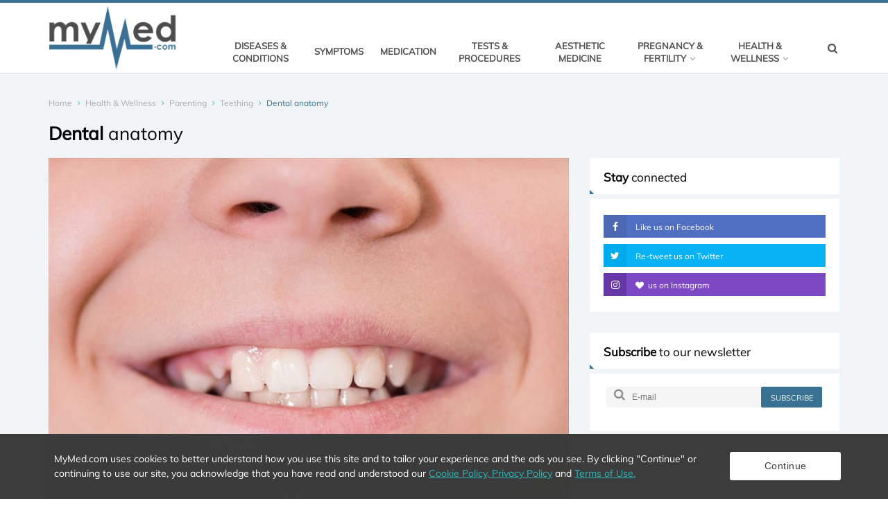

--- FILE ---
content_type: text/html; charset=utf-8
request_url: https://www.mymed.com/health-wellness/parenting/teething/dental-anatomy
body_size: 10420
content:

<!DOCTYPE html>
<html lang="en">
<head>
	<meta charset="utf-8">
	<meta http-equiv="X-UA-Compatible" content="IE=edge">
	<meta name="viewport" content="width=device-width, initial-scale=1.0" />
	
<title>Dental anatomy</title>
<meta name="description" content="A discussion of basic dental anatomy, and the role of enamel, dentin, pulp and cementum in teeth.">
<meta name="twitter:card" content="summary">
<meta name="twitter:site" content="https://www.mymed.com">
<meta name="twitter:title" content="Dental anatomy">
<meta name="twitter:description" content="A discussion of basic dental anatomy, and the role of enamel, dentin, pulp and cementum in teeth.">
<meta name="twitter:creator" content="MyMed">
<meta name="twitter:image" content="https://www.mymed.com/image/3148/medicalarticle/800">

<meta itemprop="name" content="Dental anatomy">
<meta itemprop="description" content="A discussion of basic dental anatomy, and the role of enamel, dentin, pulp and cementum in teeth.">
<meta itemprop="image" content="https://www.mymed.com/image/3148/medicalarticle/800">

<meta property="og:type" content="website" />
<meta property="og:title" content="Dental anatomy" />
<meta property="og:description" content="A discussion of basic dental anatomy, and the role of enamel, dentin, pulp and cementum in teeth." />
<meta property="og:url" content="https://www.mymed.com/health-wellness/parenting/teething/dental-anatomy" />
<meta property="og:image" content="https://www.mymed.com/image/3148/medicalarticle/800" />

	<link rel="apple-touch-icon" sizes="57x57" href="/css/img/favicon/v-636873366413511008/apple-icon-57x57.png">
	<link rel="apple-touch-icon" sizes="60x60" href="/css/img/favicon/v-636873366413651003/apple-icon-60x60.png">
	<link rel="apple-touch-icon" sizes="72x72" href="/css/img/favicon/v-636873366413830998/apple-icon-72x72.png">
	<link rel="apple-touch-icon" sizes="76x76" href="/css/img/favicon/v-636873366414811019/apple-icon-76x76.png">
	<link rel="apple-touch-icon" sizes="114x114" href="/css/img/favicon/v-636873366411901007/apple-icon-114x114.png">
	<link rel="apple-touch-icon" sizes="120x120" href="/css/img/favicon/v-636873366412161011/apple-icon-120x120.png">
	<link rel="apple-touch-icon" sizes="144x144" href="/css/img/favicon/v-636873366412221005/apple-icon-144x144.png">
	<link rel="apple-touch-icon" sizes="152x152" href="/css/img/favicon/v-636873366412791018/apple-icon-152x152.png">
	<link rel="apple-touch-icon" sizes="180x180" href="/css/img/favicon/v-636873366413240998/apple-icon-180x180.png">
	<link rel="icon" type="image/png" sizes="192x192" href="/css/img/favicon/v-636873366408530873/android-icon-192x192.png">
	<link rel="icon" type="image/png" sizes="32x32" href="/css/img/favicon/v-636873366416381003/favicon-32x32.png">
	<link rel="icon" type="image/png" sizes="96x96" href="/css/img/favicon/v-636873366416571046/favicon-96x96.png">
	<link rel="icon" type="image/png" sizes="16x16" href="/css/img/favicon/v-636873366416141008/favicon-16x16.png">
	<link rel="manifest" href="/css/img/favicon/v-636873366416730996/manifest.json">
	<meta name="msapplication-TileColor" content="#ffffff">
	<meta name="msapplication-TileImage" content="/ms-icon-144x144.png">
	<meta name="theme-color" content="#ffffff">
	<link rel="stylesheet" href="/css/v-636959355855413918/allCss.min.css" media="screen" />
	<script>window.onLoadFunctions = [];</script>
	<script async defer type="text/javascript" src="//bcdn.grmtas.com/pub/ga_pub_14990.js"></script>
</head>
<body>

		<script>
            (function (i, s, o, g, r, a, m) {
                i['GoogleAnalyticsObject'] = r;
                i[r] = i[r] ||
                    function () {
                        (i[r].q = i[r].q || []).push(arguments)
                    }, i[r].l = 1 * new Date();
                a = s.createElement(o),
                    m = s.getElementsByTagName(o)[0];
                a.async = 1;
                a.src = g;
                m.parentNode.insertBefore(a, m)
            })(window, document, 'script', 'https://www.google-analytics.com/analytics.js', 'ga');
            ga('create', 'UA-92996326-1', 'auto');
            ga('send', 'pageview');
		</script>
	<div id="mobileTest" class="visible-sm"></div>
	<div class="main-wrapper">
		<!-- Header -->
		<header class="header-mb">
			<div class="container">
				<div class="hdm-logo">
					<a href="/" title="MyMed">
						<img class="adaptive" src="/css/img/v-636873366404163909/logo.png" alt="MyMed Logo" />
					</a>
				</div>
				<div class="hdm-search-user">
					<div class="hd-search">
						<a id="btn-mobile-search" href="javascript:;" class="st-btn-1 js-hd-search">
							<i class="fa fa-fw fa-search"></i>
						</a>
						<div class="hd-search-block js-hd-search-block"></div>
					</div>
				</div>
				<div class="hdm-menu">
					<a href="#mb-menu" class="c-hamburger htx js-mb-menu">
						<span>toggle menu</span>
					</a>
				</div>
			</div>
		</header>
		<div class="sticky-header js-sticky-header">
			<div class="container">
				<div class="main-nav-wrap">
					<div class="row">
						<nav class="main-nav">
							<div class="sticky-logo">
								<a href="/">
									<img class="adaptive" src="/css/img/v-636873366404163909/logo.png" width="100" alt="MyMed" title="MyMed" />
								</a>
							</div>
							<ul class="main-nav-list sf-menu">
									<li>
										<a href="/diseases-conditions" >Diseases &amp; Conditions</a>
									</li>
									<li>
										<a href="/symptoms" >Symptoms</a>
									</li>
									<li>
										<a href="/medication" >Medication</a>
									</li>
									<li>
										<a href="/tests-procedures" >Tests &amp; Procedures</a>
									</li>
									<li>
										<a href="/aesthetic-medicine" >Aesthetic Medicine</a>
									</li>
									<li>
										<a href="/pregnancy-fertility" >Pregnancy &amp; Fertility</a>
									</li>
									<li>
										<a href="/health-wellness" >Health &amp; Wellness</a>
									</li>
							</ul>
						</nav>
						<div class="hd-search">
							<a href="#search-block" class="st-btn-1 js-hd-search">
								<i class="fa fa-fw fa-search"></i>
							</a>
							<div class="hd-search-block js-hd-search-block">
								<div class="search">
									<div class="search-input">
										<select class="form-control select2 sltSiteSearch" placeholder="Search..." autocomplete="off" data-remote-url="/page/sitetagsearch" style="width: 350px;"></select>
									</div>
								</div>
							</div>
						</div>
					</div>
				</div>
			</div>
		</div>
		<header class="header-tp-4">
			<div class="main-header" style="visibility: hidden;">
				<div class="mh-top">
					<div class="container">
						<div class="row flex">
							<div class="mh-logo">
								<a href="/">
									<img class="adaptive" src="/css/img/v-636873366404163909/logo.png" alt="MyMed" title="MyMed" />
								</a>
							</div>
							<div class="mh-banner">
								<div class="main-nav-wrap">
									<div class="row">
										<nav class="main-nav">
											<ul class="main-nav-list sf-menu">
													<li >
														<a href="/diseases-conditions" >Diseases &amp; Conditions </a>
													</li>
													<li >
														<a href="/symptoms" >Symptoms </a>
													</li>
													<li >
														<a href="/medication" >Medication </a>
													</li>
													<li >
														<a href="/tests-procedures" >Tests &amp; Procedures </a>
													</li>
													<li >
														<a href="/aesthetic-medicine" >Aesthetic Medicine </a>
													</li>
													<li class='mf'>
														<a href="/pregnancy-fertility" >Pregnancy &amp; Fertility <i class='fa fa-angle-down'></i></a>
															<ul class="sub">
																<li>
																	<div class="mega-menu">
																		<div class="col-row">
																				<div class="col-one-fifth sm-col-one-fifth cats" style="padding-right: 0;">
																					<ul>
																							<li>
																								<a href="/pregnancy-fertility/fertility">Fertility</a>
																							</li>
																								<li class="divider"></li>
																							<li>
																								<a href="/pregnancy-fertility/infertility">Infertility</a>
																							</li>
																								<li class="divider"></li>
																							<li>
																								<a href="/pregnancy-fertility/pregnancy">Pregnancy</a>
																							</li>
																								<li class="divider"></li>
																							<li>
																								<a href="/pregnancy-fertility/pregnancy-planning-and-conception">Pregnancy Planning and Conception</a>
																							</li>
																					</ul>
																				</div>
																																							<div class="col-four-fifths sm-col-four-fifths" style="padding-left: 0;">
																					<div class="mm-life-st-pst">
																						<div class="mm-life-st-title">
																							<a href="/pregnancy-fertility"><span>Pregnancy &amp; Fertility</span></a>
																						</div>
																						<div class="col-row">
																								<div class="col-one-quarter">
																									<article class="post">
																										<figure class="image-wrap" style="max-width: 203px; max-height: 136px;">
																											<a href="/pregnancy-fertility/pregnancy/stages-of-pregnancy">
																												<img class="lazyload" src="[data-uri]" data-src="/image/236/medicalarticle/250" alt="Stages of Pregnancy" title="Stages of Pregnancy" />
																											</a>
																										</figure>
																										<h6 class="title-12">
																											<a href="/pregnancy-fertility/pregnancy/stages-of-pregnancy">
																												Stages of Pregnancy
																											</a>
																										</h6>
																									</article>
																								</div>
																								<div class="col-one-quarter">
																									<article class="post">
																										<figure class="image-wrap" style="max-width: 203px; max-height: 136px;">
																											<a href="/pregnancy-fertility/infertility/egg-freezing/egg-freezing-faqs">
																												<img class="lazyload" src="[data-uri]" data-src="/image/1594/medicalarticle/250" alt="Egg freezing FAQs" title="Egg freezing FAQs" />
																											</a>
																										</figure>
																										<h6 class="title-12">
																											<a href="/pregnancy-fertility/infertility/egg-freezing/egg-freezing-faqs">
																												Egg freezing FAQs
																											</a>
																										</h6>
																									</article>
																								</div>
																								<div class="col-one-quarter">
																									<article class="post">
																										<figure class="image-wrap" style="max-width: 203px; max-height: 136px;">
																											<a href="/diseases-conditions/polycystic-ovarian-syndrome-pcos">
																												<img class="lazyload" src="[data-uri]" data-src="/image/3725/medicalarticle/250" alt="Polycystic Ovarian Syndrome (PCOS)" title="Polycystic Ovarian Syndrome (PCOS)" />
																											</a>
																										</figure>
																										<h6 class="title-12">
																											<a href="/diseases-conditions/polycystic-ovarian-syndrome-pcos">
																												Polycystic Ovarian Syndrome (PCOS)
																											</a>
																										</h6>
																									</article>
																								</div>
																								<div class="col-one-quarter">
																									<article class="post">
																										<figure class="image-wrap" style="max-width: 203px; max-height: 136px;">
																											<a href="/pregnancy-fertility/pregnancy/pregnancy-symptoms/morning-sickness">
																												<img class="lazyload" src="[data-uri]" data-src="/image/934/medicalarticle/250" alt="Morning Sickness" title="Morning Sickness" />
																											</a>
																										</figure>
																										<h6 class="title-12">
																											<a href="/pregnancy-fertility/pregnancy/pregnancy-symptoms/morning-sickness">
																												Morning Sickness
																											</a>
																										</h6>
																									</article>
																								</div>
																						</div>
																					</div>
																				</div>
																		</div>
																	</div>
																</li>
															</ul>
													</li>
													<li class='mf'>
														<a href="/health-wellness" >Health &amp; Wellness <i class='fa fa-angle-down'></i></a>
															<ul class="sub">
																<li>
																	<div class="mega-menu">
																		<div class="col-row">
																				<div class="col-one-fifth sm-col-one-fifth cats" style="padding-right: 0;">
																					<ul>
																							<li>
																								<a href="/health-wellness/interesting-health-info">Interesting Health Info</a>
																							</li>
																								<li class="divider"></li>
																							<li>
																								<a href="/health-wellness/mental-health-wellness">Mental Health &amp; Wellness</a>
																							</li>
																								<li class="divider"></li>
																							<li>
																								<a href="/health-wellness/fitness-and-exercise">Fitness and Exercise</a>
																							</li>
																								<li class="divider"></li>
																							<li>
																								<a href="/health-wellness/nutrition-and-weight-loss">Nutrition and Weight-Loss</a>
																							</li>
																					</ul>
																				</div>
																																							<div class="col-four-fifths sm-col-four-fifths" style="padding-left: 0;">
																					<div class="mm-life-st-pst">
																						<div class="mm-life-st-title">
																							<a href="/health-wellness"><span>Health &amp; Wellness</span></a>
																						</div>
																						<div class="col-row">
																								<div class="col-one-quarter">
																									<article class="post">
																										<figure class="image-wrap" style="max-width: 203px; max-height: 136px;">
																											<a href="/health-wellness/interesting-health-info/what-to-expect-during-life-insurance-physicals-and-medical-exams">
																												<img class="lazyload" src="[data-uri]" data-src="/image/4001/medicalarticle/250" alt="What to expect during life insurance physicals and medical exams" title="What to expect during life insurance physicals and medical exams" />
																											</a>
																										</figure>
																										<h6 class="title-12">
																											<a href="/health-wellness/interesting-health-info/what-to-expect-during-life-insurance-physicals-and-medical-exams">
																												What to expect during life insurance physicals and medical exams
																											</a>
																										</h6>
																									</article>
																								</div>
																								<div class="col-one-quarter">
																									<article class="post">
																										<figure class="image-wrap" style="max-width: 203px; max-height: 136px;">
																											<a href="/health-wellness/mental-health-wellness/dealing-with-difficult-family-members-over-the-holidays">
																												<img class="lazyload" src="[data-uri]" data-src="/image/3655/medicalarticle/250" alt="Dealing with difficult family members over the holidays" title="Dealing with difficult family members over the holidays" />
																											</a>
																										</figure>
																										<h6 class="title-12">
																											<a href="/health-wellness/mental-health-wellness/dealing-with-difficult-family-members-over-the-holidays">
																												Dealing with difficult family members over the holidays
																											</a>
																										</h6>
																									</article>
																								</div>
																								<div class="col-one-quarter">
																									<article class="post">
																										<figure class="image-wrap" style="max-width: 203px; max-height: 136px;">
																											<a href="/health-wellness/interesting-health-info/how-to-get-rid-of-stretch-marks/types-of-stretch-marks">
																												<img class="lazyload" src="[data-uri]" data-src="/image/2937/medicalarticle/250" alt="Types of stretch marks" title="Types of stretch marks" />
																											</a>
																										</figure>
																										<h6 class="title-12">
																											<a href="/health-wellness/interesting-health-info/how-to-get-rid-of-stretch-marks/types-of-stretch-marks">
																												Types of stretch marks
																											</a>
																										</h6>
																									</article>
																								</div>
																								<div class="col-one-quarter">
																									<article class="post">
																										<figure class="image-wrap" style="max-width: 203px; max-height: 136px;">
																											<a href="/health-wellness/nutrition-and-weight-loss/apple-cider-vinegar/what-are-the-dosage-recommendations-for-apple-cider-vinegar">
																												<img class="lazyload" src="[data-uri]" data-src="/image/2501/medicalarticle/250" alt="Apple cider vinegar dosage" title="Apple cider vinegar dosage" />
																											</a>
																										</figure>
																										<h6 class="title-12">
																											<a href="/health-wellness/nutrition-and-weight-loss/apple-cider-vinegar/what-are-the-dosage-recommendations-for-apple-cider-vinegar">
																												Apple cider vinegar dosage
																											</a>
																										</h6>
																									</article>
																								</div>
																						</div>
																					</div>
																				</div>
																		</div>
																	</div>
																</li>
															</ul>
													</li>
											</ul>
										</nav>
										<div class="hd-search">
											<a href="#search-block" class="st-btn-1 js-hd-search">
												<i class="fa fa-fw fa-search"></i>
											</a>
											<div class="hd-search-block js-hd-search-block">
												<div class="search">
													<div class="search-input">
														<select class="form-control select2 sltSiteSearch" placeholder="Search..." autocomplete="off" data-remote-url="/page/sitetagsearch" style="width: 350px;"></select>
													</div>
												</div>
											</div>
										</div>
									</div>
								</div>
							</div>
						</div>
					</div>
				</div>
			</div>
		</header>
		<!-- Header END -->
		<div class="main">
			<!-- Content -->
			<div id="mobile-search" class="section" style="display: none; margin-bottom: 0;">
				<div class="hd-search-block js-hd-search-block">
					<div class="search">
						<div class="search-input">
							<select class="form-control select2 sltSiteSearch" placeholder="Search..." autocomplete="off" data-remote-url="/page/sitetagsearch" style="width: 100%;"></select>
						</div>
					</div>
				</div>
			</div>
			


<div class="main-content">
    <!-- Page head tile -->
<div class="page-head-tile">
    <div class="container">
        <div class="breadcrumbs-block">
    <ul class="breadcrumbs">
        <li class="bc-item">
            <a href="/">Home</a>
            <i class="fa fa-angle-right"></i>
        </li>
            <li class="bc-item ">
                    <a href="/health-wellness">Health &amp; Wellness</a>
                    <i class="fa fa-angle-right"></i>
            </li>
            <li class="bc-item ">
                    <a href="/health-wellness/parenting">Parenting</a>
                    <i class="fa fa-angle-right"></i>
            </li>
            <li class="bc-item ">
                    <a href="/health-wellness/parenting/teething">Teething</a>
                    <i class="fa fa-angle-right"></i>
            </li>
            <li class="bc-item active">
Dental anatomy            </li>
    </ul>
</div>
            <div class="page-title">
                <h1 class="title-16"><strong>Dental</strong> anatomy </h1>
            </div>
    </div>
</div>
<!-- Page head tile END -->
    <div class="section">
        <div class="row">
            <div class="content">
                <div class="pst-block">
                    <div class="pst-block-main">
                        <div class="post-content">
                            <article>
                                    <div class="post-main-img">

                                        <img class="lazyload adaptive" src="[data-uri]" data-src="/image/3148/medicalarticle/800" alt="Dental anatomy" title="Dental anatomy" />
                                    </div>
                                <div class="article-meta">

                                    <span>Written by: </span> <span class="author">Penny Theodoulou</span>
                                </div>
                                <div id="article-body">
                                        <div class="article-glossary">
                                            <ul>
                                                    <li><a title="Teething" href="/health-wellness/parenting/teething">Teething</a></li>
                                                    <li><a title="Dental anatomy" href="/health-wellness/parenting/teething/dental-anatomy">Dental anatomy</a></li>
                                                    <li><a title="Primary tooth eruption" href="/health-wellness/parenting/teething/primary-tooth-eruption">Primary tooth eruption</a></li>
                                                    <li><a title="Stages of teething" href="/health-wellness/parenting/teething/stages-of-teething">Stages of teething</a></li>
                                                    <li><a title="The most obvious signs that your child may be teething" href="/health-wellness/parenting/teething/the-most-obvious-signs-that-your-child-may-be-teething">The most obvious signs that your child may be teething</a></li>
                                                    <li><a title="Signs and symptoms that are not associated with teething" href="/health-wellness/parenting/teething/signs-and-symptoms-that-are-not-associated-with-teething">Signs and symptoms that are not associated with teething</a></li>
                                                    <li><a title="Tips to help soothe a teething child" href="/health-wellness/parenting/teething/tips-to-help-soothe-a-teething-child">Tips to help soothe a teething child</a></li>
                                                    <li><a title="Things to avoid when trying to soothe a teething child" href="/health-wellness/parenting/teething/things-to-avoid-when-trying-to-soothe-a-teething-child">Things to avoid when trying to soothe a teething child</a></li>
                                                    <li><a title="How to care for your child&#39;s teeth and gums" href="/health-wellness/parenting/teething/how-to-care-for-your-childs-teeth-and-gums">How to care for your child&#39;s teeth and gums</a></li>
                                                    <li><a title="When should you take your child to the dentist for the first time?" href="/health-wellness/parenting/teething/when-should-you-take-your-child-to-the-dentist-for-the-first-time">When should you take your child to the dentist for the first time?</a></li>
                                            </ul>
                                        </div>
                                    <a name="glossary-title"></a>
                                    <p><span>Not only do they play a pivotal role in how we speak and contribute to our overall appearance, but teeth essentially determine how we <strong>chew</strong>&nbsp;and our incising,&nbsp;<strong>shredding</strong>, and crushing potential, which is important for&nbsp;<strong>digestion</strong>.</span></p>
<p>Each individual tooth has an unmistakable <strong>crown</strong> that is located above the gum with often more than one root ranging into the <strong>alveolar bone</strong> (this is the condensed rim of bone that essentially keeps teeth in place) of the maxilla (upper jawbone) or mandible (lower jawbone). A peg and socket seam is formed by the tooth within the alveolar bone and the tooth is kept in place by the <strong>periodontal membrane</strong> that permits slight movement thereof.</p>
<p>Teeth are comprised of four layers:</p>
<ul>
<li>Enamel</li>
<li>Dentin</li>
<li>Pulp</li>
<li>Cementum</li>
</ul>
<h2>Enamel</h2>
<p>Covering the entire surface of the crown of each tooth, <strong>safeguarding it against decay,</strong> cracking and wear and tear, dental enamel is the body’s <strong>hardest tissue</strong>. It is comprised of 96% mineral content, 2% water, 1% protein, and 1% other components. This structure makes the tooth strong and resistant, forming a barrier against acid and plaque, as well as heat and cold, <strong>protecting the inner layers of the teeth</strong>.</p>
<p>Once enamel is destroyed, it cannot be regenerated by the body, as such, it is imperative that it is protected through proper <strong>dental hygiene</strong> practices, and by avoiding foods that may damage it. While primary teeth eventually fall out and are replaced by permanent teeth, it is still important to maintain the condition of your child’s teeth in order to prevent pain and compromised nutritional intake as a result.</p>
<h2>Dentin</h2>
<p>Dentin is comprised of approximately 60% mineral and 20% organic based compounds including protein (collagen type 1). It lies just below the enamel, acting as a <strong>support structure</strong> for it and forming the bulk of tissue of the tooth. It ultimately <strong>determines the shape and size</strong> of the teeth.</p>
<p>Dentin is produced by the dental pulp as a form of protection, and the production thereof is elevated in response to environmental factors such as tooth decay and damage. When this occurs, dentin is delivered to the pulpal wall to make any necessary repairs and defend the pulp against further damage.</p>
<h2>Pulp</h2>
<p>Dental pulp is a soft, gelatinous, highly specialised<strong> living tissue</strong> situated at the centre of the tooth, consisting of odontoblasts (cells that produce dentin), blood vessels, fibroblasts (cells that synthesize collagen), nerves, and a complicated extracellular matrix. It extends throughout the length of the tooth and contributes to the neurosensory activity and repair function of the teeth.</p>
<p>Cultivating a healthy dental pulp until the root of the tooth is completely developed and has walls broad enough to bear the brunt of the force generated by the crown during biting and chewing is essential.</p>
<h2>Cementum</h2>
<p>Cementum is the layer of tissue (made up of collagens and proteins) that has been <strong>mineralised</strong> and covers the tooth’s root which is located inside the<strong> socket of the gum</strong> itself. The tooth is kept in place inside the jaw by 4 periodontal elements which include the following:</p>
<ul>
<li>The gums</li>
<li>The jawbone</li>
<li>Cementum (which only envelopes the tooth’s root)</li>
<li>The periodontal ligament</li>
</ul>
<p>Cementum is comparable to bone with the exception that there is no blood or nerve supply to it. Adding to this, cementum will only move when the tooth itself moves.</p>
<h3>How does cementum work?</h3>
<p>The core aim of cementum is the <strong>attachment of teeth to the collagen fibres</strong> within the periodontal ligament. This will help to maintain the roots of the teeth as well as their position inside the gum and the bone itself. Cementum also plays a pivotal role in repairing and regenerating teeth.</p>
<p>Once a person ages, their gums will eventually start to <strong>recede</strong> (i.e. pull back from their original position) and the roots of the teeth may become visible. This can result in the cementum being eroded and dentin becoming exposed.</p>
                                </div>
                            </article>
                                <div class="post-next-prev">
                                    <div class="post-prev">
                                            <a href="/health-wellness/parenting/teething">
                                                <span class="previous-text">PREVIOUS</span>
                                                <i class="fa fa-angle-left"></i><span>Teething</span>
                                            </a>
                                    </div>
                                    <div class="post-next">
                                            <a href="/health-wellness/parenting/teething/primary-tooth-eruption">
                                                <span class="next-text">NEXT</span>
                                                <i class="fa fa-angle-right"></i><span>Primary tooth eruption</span>
                                            </a>
                                    </div>
                                </div>
                            <div class="clearfix"></div>
                            <div class="clearfix"></div>
                            <div style="text-align: center;clear: both;margin:10px 0 20px 0;">
                                <a href="javascript:;" class="js-go-top main-button" style="display: inline-block;width:140px;background-color: #387191;">Back to top</a>
                            </div>
                            <div class="post-tags">
                                    <ul class="post-tags-list">
                                            <li><a href="/search/teething">Teething</a></li>
                                            <li><a href="/search/jawbone">Jawbone</a></li>
                                            <li><a href="/search/dental-anatomy">Dental anatomy</a></li>
                                            <li><a href="/search/tooth-enamel">Tooth enamel</a></li>
                                            <li><a href="/search/dentin">Dentin</a></li>
                                            <li><a href="/search/dental-pulp">Dental Pulp</a></li>
                                            <li><a href="/search/cementum">Cementum</a></li>
                                            <li><a href="/search/alveolar-bone">Alveolar bone</a></li>
                                    </ul>
                            </div>
                            <div class="clearfix"></div>
                            <div class="sharing-block">

    <div class="sharing-title">
        Find this interesting? Share it!
    </div>
    <div class="post-sharing-tp-2">
        <ul>
            <li class="fb">
                <a href='javascript:window.open("https://www.facebook.com/sharer/sharer.php?u=https%3a%2f%2fwww.mymed.com%2fhealth-wellness%2fparenting%2fteething%2fdental-anatomy", "pop", "width=600, height=400, scrollbars=no")'>
                    <i class="fa fa-facebook"></i><span class="mb-pt-hide">Facebook</span>
                </a>
            </li>
            <li class="tw">
                <a href='javascript:window.open("https://twitter.com/intent/tweet?text=Dental+anatomy&url=https%3a%2f%2fwww.mymed.com%2fhealth-wellness%2fparenting%2fteething%2fdental-anatomy", "pop", "width=600, height=400, scrollbars=no")'>
                    <i class="fa fa-twitter"></i><span class="mb-pt-hide">Twitter</span>
                </a>
            </li>
        </ul>
    </div>
</div>

                            <div class="clearfix"></div>
                        </div>
                    </div>

                </div>
            </div>

            
<aside class="side-bar">
    <div class="js-sidebar">


        <div class="pst-block">
            <div class="pst-block-head">
                <h2 class="title-4">
                    <strong>Stay</strong> connected
                </h2>
            </div>
            <div class="pst-block-main">
                <div class="social-tp-1">
                    <ul class="social-list">
                        <li class="fb">
                            <a href="https://www.facebook.com/mymedonline/" target="_blank">
                                <span class="soc-ic">
                                    <i class="fa fa-facebook"></i>
                                </span> Like us on Facebook
                            </a>
                        </li>
                        <li class="tw">
                            <a href="https://twitter.com/mymedonline/" target="_blank">
                                <span class="soc-ic">
                                    <i class="fa fa-twitter"></i>
                                </span> Re-tweet us on Twitter
                            </a>
                        </li>
                        <li class="ig">
                            <a href="https://www.instagram.com/mymedonline/" target="_blank">
                                <span class="soc-ic">
                                    <i class="fa fa-instagram"></i>
                                </span> <i class="fa fa-heart" style="padding-right: 3px;"></i> us on Instagram
                            </a>
                        </li>
                    </ul>
                </div>
            </div>
        </div>
        <div class="pst-block">
            <div class="pst-block-head">
                <h2 class="title-4">
                    <strong>Subscribe</strong> to our newsletter
                </h2>
            </div>
            <div class="pst-block-main">
                <div class="sbsb-form-1">
                    <form id="mailchimp-signup-form" action="https://mymed.us15.list-manage.com/subscribe/post?u=55cfc36f1c38aa7fd618fffba&amp;id=172f5542f2" method="post">
                        <div class="sbsb-form">
                            <div class="sbsb-input">
                                <span class="sbsb-icon"><i class="fa fa-search"></i></span>
                                <input id="mailchimp-subscription-email" type="email" placeholder="E-mail" class="valid">
                            </div>
                            <div class="sbsb-btn">
                                <button type="submit">subscribe</button>
                            </div>
                        </div>
                        <div class="clear"></div>
                        <label id="mailchimp-subscription-label" for="mailchimp-subscription-email" style="display: block; margin-top: 10px;" class="valid"></label>
                    </form>
                </div>
            </div>
        </div>
        
    </div>
</aside>
        </div>
    </div>
</div>
			<!-- Content END -->
			<!-- Footer -->
<footer class="main-footer">
    <div class="container">
        <div class="top-part">
            <div class="row">
                <div class="full-width">
                    <p>
                        Disclaimer - MyMed.com is for informational purposes only.  It is not intended to diagnose or treat any condition or illness or act as a substitute for professional medical advice.
                    </p>
                    <br/>
                </div>
                <div class="one-third sm-full">
                    <div class="ft-widget">
                        
                        <div class="ft-logo">
                            <a href="/">
                                <img class="adaptive" src="/css/img/v-636873366404639409/logo-footer.png" alt="MyMed" title="MyMed">
                            </a>
                        </div>
                    </div>
                </div>
                <div class="one-third sm-full">
                    <div class="ft-widget">
                        <h4 class="ft-title-1"><strong>Quick Links</strong></h4>
                        <ul class="ft-list-1">
                                <li>
                                    <h5 class="ft-title-2">
                                        <a href="/latest-news" >Latest news</a>
                                    </h5>
                                </li>
                                <li>
                                    <h5 class="ft-title-2">
                                        <a href="/about" >About</a>
                                    </h5>
                                </li>
                                <li>
                                    <h5 class="ft-title-2">
                                        <a href="/contact-us" >Contact The MyMed.com Team</a>
                                    </h5>
                                </li>
                                <li>
                                    <h5 class="ft-title-2">
                                        <a href="/terms-of-use" >Terms of Use</a>
                                    </h5>
                                </li>
                                <li>
                                    <h5 class="ft-title-2">
                                        <a href="/privacy-policy" >Privacy Policy</a>
                                    </h5>
                                </li>
                                <li>
                                    <h5 class="ft-title-2">
                                        <a href="/cookie-policy" >Cookie Policy</a>
                                    </h5>
                                </li>
                        </ul>
                    </div>
                </div>
                <div class="one-third sm-full">
                    <div class="ft-widget">
                        <h4 class="ft-title-1"><strong>Social</strong></h4>
                        <div class="ft-social">
                            <ul class="ft-social-list">
                                <li class="fb">
                                    <a href="https://www.facebook.com/mymedonline/" target="_blank">
                                        <i class="fa fa-facebook"></i>
                                    </a>
                                </li>
                                <li class="tw">
                                    <a href="https://twitter.com/mymedonline/" target="_blank">
                                        <i class="fa fa-twitter"></i>
                                    </a>
                                </li>
                                <li class="ig">
                                    <a href="https://www.instagram.com/mymedonline/" target="_blank">
                                        <i class="fa fa-instagram"></i>
                                    </a>
                                </li>
                            </ul>
                        </div>
                    </div>
                </div>
            </div>
        </div>
    </div>
    <div class="bottom-bar">
        <div class="container">
            <div class="row">
                <div class="copyright">© Copyright 2026 MyMed</div>
            </div>
        </div>
    </div>
</footer>
<!-- Footer END -->
		</div>
	</div>

	<a href="" class="go-top animated js-go-top"><i class="fa fa-angle-up"></i></a>

	<!-- Search block popup -->
	<div id="search-block" class="pp-search-block mfp-hide">
		<div class="search">
			<div class="search-btn">
				<button><i class="fa fa-fw fa-search"></i></button>
			</div>
			<div class="search-input">
				<input type="search" placeholder="Search">
			</div>
		</div>
	</div>

	<!-- Mobile menu -->
	<div id="mb-menu" class="mb-menu mfp-hide">
		<div class="container">
			<nav class="mobile-nav">
				<ul class="mobile-nav-list">
						<li class="mn-item">
							<a href="/diseases-conditions" >Diseases &amp; Conditions</a>
						</li>
						<li class="mn-item">
							<a href="/symptoms" >Symptoms</a>
						</li>
						<li class="mn-item">
							<a href="/medication" >Medication</a>
						</li>
						<li class="mn-item">
							<a href="/tests-procedures" >Tests &amp; Procedures</a>
						</li>
						<li class="mn-item">
							<a href="/aesthetic-medicine" >Aesthetic Medicine</a>
						</li>
						<li class="mn-item">
							<a href="/pregnancy-fertility" >Pregnancy &amp; Fertility</a>
						</li>
						<li class="mn-item">
							<a href="/health-wellness" >Health &amp; Wellness</a>
						</li>
				</ul>
			</nav>
		</div>
	</div>
	<script src="/js/v-636873366443402679/allJs.min.js" async defer></script>
	<script src="https://www.google.com/recaptcha/api.js" async defer></script>
	<form id="anti-form"><input name="__RequestVerificationToken" type="hidden" value="b4CvyQFW36-0v-9OmVLsgDbndUbF1Vi1zUgy19GVVpW8s_w5K7nXf8wZRtiWw7vZzEoqRygh5bSnbbe1pFVgr-auP-LqIsLxebBtbrUdLBQ1" /></form>
	<div id="cookie-policy-container">
		<span id="cookie-explanation" style="max-width: 960px; width: calc(100% - 240px); display: inline-block; text-align: left; line-height: 1.5; vertical-align: middle; padding-right: 10px;">
			<span>
				MyMed.com uses cookies to better understand how you use this site and to tailor your experience and the ads you see.
				By clicking "Continue" or continuing to use our site, you acknowledge that you have read and understood
				our <a href="/cookie-policy/" target="_blank" style="color:#2fb6b8;">Cookie Policy, </a>
				<a href="/privacy-policy/" target="_blank" style="color:#2fb6b8;">Privacy Policy</a> and
				<a href="/terms-of-use/" target="_blank" style="color:#2fb6b8;"> Terms of Use.</a>
			</span>
		</span>
		<button id="accept-cookie-policy" type="button">Continue</button>
	</div>
</body>
</html>
